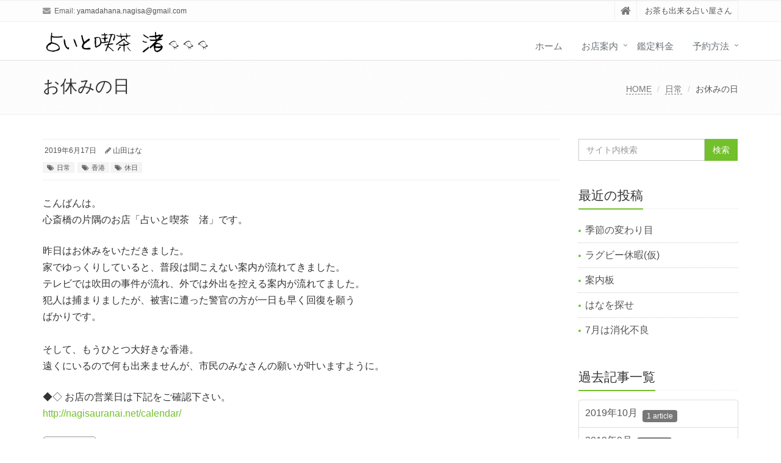

--- FILE ---
content_type: text/html; charset=UTF-8
request_url: http://nagisauranai.net/2019/06/17/haruharu-37-2/
body_size: 10936
content:
<!DOCTYPE html>
<html lang="ja">

<head>

<meta charset="UTF-8">
<meta name="viewport" content="width=device-width, initial-scale=1">

<title>お休みの日 &#8211; 占いと喫茶　渚</title>
<meta name='robots' content='max-image-preview:large' />
<link rel="alternate" type="application/rss+xml" title="占いと喫茶　渚 &raquo; フィード" href="http://nagisauranai.net/feed/" />
<link rel="alternate" type="application/rss+xml" title="占いと喫茶　渚 &raquo; コメントフィード" href="http://nagisauranai.net/comments/feed/" />
<link rel="alternate" type="application/rss+xml" title="占いと喫茶　渚 &raquo; お休みの日 のコメントのフィード" href="http://nagisauranai.net/2019/06/17/haruharu-37-2/feed/" />
<script type="text/javascript">
window._wpemojiSettings = {"baseUrl":"https:\/\/s.w.org\/images\/core\/emoji\/14.0.0\/72x72\/","ext":".png","svgUrl":"https:\/\/s.w.org\/images\/core\/emoji\/14.0.0\/svg\/","svgExt":".svg","source":{"concatemoji":"http:\/\/nagisauranai.net\/wp-includes\/js\/wp-emoji-release.min.js?ver=6.1.9"}};
/*! This file is auto-generated */
!function(e,a,t){var n,r,o,i=a.createElement("canvas"),p=i.getContext&&i.getContext("2d");function s(e,t){var a=String.fromCharCode,e=(p.clearRect(0,0,i.width,i.height),p.fillText(a.apply(this,e),0,0),i.toDataURL());return p.clearRect(0,0,i.width,i.height),p.fillText(a.apply(this,t),0,0),e===i.toDataURL()}function c(e){var t=a.createElement("script");t.src=e,t.defer=t.type="text/javascript",a.getElementsByTagName("head")[0].appendChild(t)}for(o=Array("flag","emoji"),t.supports={everything:!0,everythingExceptFlag:!0},r=0;r<o.length;r++)t.supports[o[r]]=function(e){if(p&&p.fillText)switch(p.textBaseline="top",p.font="600 32px Arial",e){case"flag":return s([127987,65039,8205,9895,65039],[127987,65039,8203,9895,65039])?!1:!s([55356,56826,55356,56819],[55356,56826,8203,55356,56819])&&!s([55356,57332,56128,56423,56128,56418,56128,56421,56128,56430,56128,56423,56128,56447],[55356,57332,8203,56128,56423,8203,56128,56418,8203,56128,56421,8203,56128,56430,8203,56128,56423,8203,56128,56447]);case"emoji":return!s([129777,127995,8205,129778,127999],[129777,127995,8203,129778,127999])}return!1}(o[r]),t.supports.everything=t.supports.everything&&t.supports[o[r]],"flag"!==o[r]&&(t.supports.everythingExceptFlag=t.supports.everythingExceptFlag&&t.supports[o[r]]);t.supports.everythingExceptFlag=t.supports.everythingExceptFlag&&!t.supports.flag,t.DOMReady=!1,t.readyCallback=function(){t.DOMReady=!0},t.supports.everything||(n=function(){t.readyCallback()},a.addEventListener?(a.addEventListener("DOMContentLoaded",n,!1),e.addEventListener("load",n,!1)):(e.attachEvent("onload",n),a.attachEvent("onreadystatechange",function(){"complete"===a.readyState&&t.readyCallback()})),(e=t.source||{}).concatemoji?c(e.concatemoji):e.wpemoji&&e.twemoji&&(c(e.twemoji),c(e.wpemoji)))}(window,document,window._wpemojiSettings);
</script>
<style type="text/css">
img.wp-smiley,
img.emoji {
	display: inline !important;
	border: none !important;
	box-shadow: none !important;
	height: 1em !important;
	width: 1em !important;
	margin: 0 0.07em !important;
	vertical-align: -0.1em !important;
	background: none !important;
	padding: 0 !important;
}
</style>
	<link rel='stylesheet' id='wp-block-library-css' href='http://nagisauranai.net/wp-includes/css/dist/block-library/style.min.css?ver=6.1.9' type='text/css' media='all' />
<style id='wp-block-library-theme-inline-css' type='text/css'>
.wp-block-audio figcaption{color:#555;font-size:13px;text-align:center}.is-dark-theme .wp-block-audio figcaption{color:hsla(0,0%,100%,.65)}.wp-block-audio{margin:0 0 1em}.wp-block-code{border:1px solid #ccc;border-radius:4px;font-family:Menlo,Consolas,monaco,monospace;padding:.8em 1em}.wp-block-embed figcaption{color:#555;font-size:13px;text-align:center}.is-dark-theme .wp-block-embed figcaption{color:hsla(0,0%,100%,.65)}.wp-block-embed{margin:0 0 1em}.blocks-gallery-caption{color:#555;font-size:13px;text-align:center}.is-dark-theme .blocks-gallery-caption{color:hsla(0,0%,100%,.65)}.wp-block-image figcaption{color:#555;font-size:13px;text-align:center}.is-dark-theme .wp-block-image figcaption{color:hsla(0,0%,100%,.65)}.wp-block-image{margin:0 0 1em}.wp-block-pullquote{border-top:4px solid;border-bottom:4px solid;margin-bottom:1.75em;color:currentColor}.wp-block-pullquote__citation,.wp-block-pullquote cite,.wp-block-pullquote footer{color:currentColor;text-transform:uppercase;font-size:.8125em;font-style:normal}.wp-block-quote{border-left:.25em solid;margin:0 0 1.75em;padding-left:1em}.wp-block-quote cite,.wp-block-quote footer{color:currentColor;font-size:.8125em;position:relative;font-style:normal}.wp-block-quote.has-text-align-right{border-left:none;border-right:.25em solid;padding-left:0;padding-right:1em}.wp-block-quote.has-text-align-center{border:none;padding-left:0}.wp-block-quote.is-large,.wp-block-quote.is-style-large,.wp-block-quote.is-style-plain{border:none}.wp-block-search .wp-block-search__label{font-weight:700}.wp-block-search__button{border:1px solid #ccc;padding:.375em .625em}:where(.wp-block-group.has-background){padding:1.25em 2.375em}.wp-block-separator.has-css-opacity{opacity:.4}.wp-block-separator{border:none;border-bottom:2px solid;margin-left:auto;margin-right:auto}.wp-block-separator.has-alpha-channel-opacity{opacity:1}.wp-block-separator:not(.is-style-wide):not(.is-style-dots){width:100px}.wp-block-separator.has-background:not(.is-style-dots){border-bottom:none;height:1px}.wp-block-separator.has-background:not(.is-style-wide):not(.is-style-dots){height:2px}.wp-block-table{margin:"0 0 1em 0"}.wp-block-table thead{border-bottom:3px solid}.wp-block-table tfoot{border-top:3px solid}.wp-block-table td,.wp-block-table th{word-break:normal}.wp-block-table figcaption{color:#555;font-size:13px;text-align:center}.is-dark-theme .wp-block-table figcaption{color:hsla(0,0%,100%,.65)}.wp-block-video figcaption{color:#555;font-size:13px;text-align:center}.is-dark-theme .wp-block-video figcaption{color:hsla(0,0%,100%,.65)}.wp-block-video{margin:0 0 1em}.wp-block-template-part.has-background{padding:1.25em 2.375em;margin-top:0;margin-bottom:0}
</style>
<link rel='stylesheet' id='classic-theme-styles-css' href='http://nagisauranai.net/wp-includes/css/classic-themes.min.css?ver=1' type='text/css' media='all' />
<style id='global-styles-inline-css' type='text/css'>
body{--wp--preset--color--black: #000000;--wp--preset--color--cyan-bluish-gray: #abb8c3;--wp--preset--color--white: #ffffff;--wp--preset--color--pale-pink: #f78da7;--wp--preset--color--vivid-red: #cf2e2e;--wp--preset--color--luminous-vivid-orange: #ff6900;--wp--preset--color--luminous-vivid-amber: #fcb900;--wp--preset--color--light-green-cyan: #7bdcb5;--wp--preset--color--vivid-green-cyan: #00d084;--wp--preset--color--pale-cyan-blue: #8ed1fc;--wp--preset--color--vivid-cyan-blue: #0693e3;--wp--preset--color--vivid-purple: #9b51e0;--wp--preset--gradient--vivid-cyan-blue-to-vivid-purple: linear-gradient(135deg,rgba(6,147,227,1) 0%,rgb(155,81,224) 100%);--wp--preset--gradient--light-green-cyan-to-vivid-green-cyan: linear-gradient(135deg,rgb(122,220,180) 0%,rgb(0,208,130) 100%);--wp--preset--gradient--luminous-vivid-amber-to-luminous-vivid-orange: linear-gradient(135deg,rgba(252,185,0,1) 0%,rgba(255,105,0,1) 100%);--wp--preset--gradient--luminous-vivid-orange-to-vivid-red: linear-gradient(135deg,rgba(255,105,0,1) 0%,rgb(207,46,46) 100%);--wp--preset--gradient--very-light-gray-to-cyan-bluish-gray: linear-gradient(135deg,rgb(238,238,238) 0%,rgb(169,184,195) 100%);--wp--preset--gradient--cool-to-warm-spectrum: linear-gradient(135deg,rgb(74,234,220) 0%,rgb(151,120,209) 20%,rgb(207,42,186) 40%,rgb(238,44,130) 60%,rgb(251,105,98) 80%,rgb(254,248,76) 100%);--wp--preset--gradient--blush-light-purple: linear-gradient(135deg,rgb(255,206,236) 0%,rgb(152,150,240) 100%);--wp--preset--gradient--blush-bordeaux: linear-gradient(135deg,rgb(254,205,165) 0%,rgb(254,45,45) 50%,rgb(107,0,62) 100%);--wp--preset--gradient--luminous-dusk: linear-gradient(135deg,rgb(255,203,112) 0%,rgb(199,81,192) 50%,rgb(65,88,208) 100%);--wp--preset--gradient--pale-ocean: linear-gradient(135deg,rgb(255,245,203) 0%,rgb(182,227,212) 50%,rgb(51,167,181) 100%);--wp--preset--gradient--electric-grass: linear-gradient(135deg,rgb(202,248,128) 0%,rgb(113,206,126) 100%);--wp--preset--gradient--midnight: linear-gradient(135deg,rgb(2,3,129) 0%,rgb(40,116,252) 100%);--wp--preset--duotone--dark-grayscale: url('#wp-duotone-dark-grayscale');--wp--preset--duotone--grayscale: url('#wp-duotone-grayscale');--wp--preset--duotone--purple-yellow: url('#wp-duotone-purple-yellow');--wp--preset--duotone--blue-red: url('#wp-duotone-blue-red');--wp--preset--duotone--midnight: url('#wp-duotone-midnight');--wp--preset--duotone--magenta-yellow: url('#wp-duotone-magenta-yellow');--wp--preset--duotone--purple-green: url('#wp-duotone-purple-green');--wp--preset--duotone--blue-orange: url('#wp-duotone-blue-orange');--wp--preset--font-size--small: 13px;--wp--preset--font-size--medium: 20px;--wp--preset--font-size--large: 36px;--wp--preset--font-size--x-large: 42px;--wp--preset--spacing--20: 0.44rem;--wp--preset--spacing--30: 0.67rem;--wp--preset--spacing--40: 1rem;--wp--preset--spacing--50: 1.5rem;--wp--preset--spacing--60: 2.25rem;--wp--preset--spacing--70: 3.38rem;--wp--preset--spacing--80: 5.06rem;}:where(.is-layout-flex){gap: 0.5em;}body .is-layout-flow > .alignleft{float: left;margin-inline-start: 0;margin-inline-end: 2em;}body .is-layout-flow > .alignright{float: right;margin-inline-start: 2em;margin-inline-end: 0;}body .is-layout-flow > .aligncenter{margin-left: auto !important;margin-right: auto !important;}body .is-layout-constrained > .alignleft{float: left;margin-inline-start: 0;margin-inline-end: 2em;}body .is-layout-constrained > .alignright{float: right;margin-inline-start: 2em;margin-inline-end: 0;}body .is-layout-constrained > .aligncenter{margin-left: auto !important;margin-right: auto !important;}body .is-layout-constrained > :where(:not(.alignleft):not(.alignright):not(.alignfull)){max-width: var(--wp--style--global--content-size);margin-left: auto !important;margin-right: auto !important;}body .is-layout-constrained > .alignwide{max-width: var(--wp--style--global--wide-size);}body .is-layout-flex{display: flex;}body .is-layout-flex{flex-wrap: wrap;align-items: center;}body .is-layout-flex > *{margin: 0;}:where(.wp-block-columns.is-layout-flex){gap: 2em;}.has-black-color{color: var(--wp--preset--color--black) !important;}.has-cyan-bluish-gray-color{color: var(--wp--preset--color--cyan-bluish-gray) !important;}.has-white-color{color: var(--wp--preset--color--white) !important;}.has-pale-pink-color{color: var(--wp--preset--color--pale-pink) !important;}.has-vivid-red-color{color: var(--wp--preset--color--vivid-red) !important;}.has-luminous-vivid-orange-color{color: var(--wp--preset--color--luminous-vivid-orange) !important;}.has-luminous-vivid-amber-color{color: var(--wp--preset--color--luminous-vivid-amber) !important;}.has-light-green-cyan-color{color: var(--wp--preset--color--light-green-cyan) !important;}.has-vivid-green-cyan-color{color: var(--wp--preset--color--vivid-green-cyan) !important;}.has-pale-cyan-blue-color{color: var(--wp--preset--color--pale-cyan-blue) !important;}.has-vivid-cyan-blue-color{color: var(--wp--preset--color--vivid-cyan-blue) !important;}.has-vivid-purple-color{color: var(--wp--preset--color--vivid-purple) !important;}.has-black-background-color{background-color: var(--wp--preset--color--black) !important;}.has-cyan-bluish-gray-background-color{background-color: var(--wp--preset--color--cyan-bluish-gray) !important;}.has-white-background-color{background-color: var(--wp--preset--color--white) !important;}.has-pale-pink-background-color{background-color: var(--wp--preset--color--pale-pink) !important;}.has-vivid-red-background-color{background-color: var(--wp--preset--color--vivid-red) !important;}.has-luminous-vivid-orange-background-color{background-color: var(--wp--preset--color--luminous-vivid-orange) !important;}.has-luminous-vivid-amber-background-color{background-color: var(--wp--preset--color--luminous-vivid-amber) !important;}.has-light-green-cyan-background-color{background-color: var(--wp--preset--color--light-green-cyan) !important;}.has-vivid-green-cyan-background-color{background-color: var(--wp--preset--color--vivid-green-cyan) !important;}.has-pale-cyan-blue-background-color{background-color: var(--wp--preset--color--pale-cyan-blue) !important;}.has-vivid-cyan-blue-background-color{background-color: var(--wp--preset--color--vivid-cyan-blue) !important;}.has-vivid-purple-background-color{background-color: var(--wp--preset--color--vivid-purple) !important;}.has-black-border-color{border-color: var(--wp--preset--color--black) !important;}.has-cyan-bluish-gray-border-color{border-color: var(--wp--preset--color--cyan-bluish-gray) !important;}.has-white-border-color{border-color: var(--wp--preset--color--white) !important;}.has-pale-pink-border-color{border-color: var(--wp--preset--color--pale-pink) !important;}.has-vivid-red-border-color{border-color: var(--wp--preset--color--vivid-red) !important;}.has-luminous-vivid-orange-border-color{border-color: var(--wp--preset--color--luminous-vivid-orange) !important;}.has-luminous-vivid-amber-border-color{border-color: var(--wp--preset--color--luminous-vivid-amber) !important;}.has-light-green-cyan-border-color{border-color: var(--wp--preset--color--light-green-cyan) !important;}.has-vivid-green-cyan-border-color{border-color: var(--wp--preset--color--vivid-green-cyan) !important;}.has-pale-cyan-blue-border-color{border-color: var(--wp--preset--color--pale-cyan-blue) !important;}.has-vivid-cyan-blue-border-color{border-color: var(--wp--preset--color--vivid-cyan-blue) !important;}.has-vivid-purple-border-color{border-color: var(--wp--preset--color--vivid-purple) !important;}.has-vivid-cyan-blue-to-vivid-purple-gradient-background{background: var(--wp--preset--gradient--vivid-cyan-blue-to-vivid-purple) !important;}.has-light-green-cyan-to-vivid-green-cyan-gradient-background{background: var(--wp--preset--gradient--light-green-cyan-to-vivid-green-cyan) !important;}.has-luminous-vivid-amber-to-luminous-vivid-orange-gradient-background{background: var(--wp--preset--gradient--luminous-vivid-amber-to-luminous-vivid-orange) !important;}.has-luminous-vivid-orange-to-vivid-red-gradient-background{background: var(--wp--preset--gradient--luminous-vivid-orange-to-vivid-red) !important;}.has-very-light-gray-to-cyan-bluish-gray-gradient-background{background: var(--wp--preset--gradient--very-light-gray-to-cyan-bluish-gray) !important;}.has-cool-to-warm-spectrum-gradient-background{background: var(--wp--preset--gradient--cool-to-warm-spectrum) !important;}.has-blush-light-purple-gradient-background{background: var(--wp--preset--gradient--blush-light-purple) !important;}.has-blush-bordeaux-gradient-background{background: var(--wp--preset--gradient--blush-bordeaux) !important;}.has-luminous-dusk-gradient-background{background: var(--wp--preset--gradient--luminous-dusk) !important;}.has-pale-ocean-gradient-background{background: var(--wp--preset--gradient--pale-ocean) !important;}.has-electric-grass-gradient-background{background: var(--wp--preset--gradient--electric-grass) !important;}.has-midnight-gradient-background{background: var(--wp--preset--gradient--midnight) !important;}.has-small-font-size{font-size: var(--wp--preset--font-size--small) !important;}.has-medium-font-size{font-size: var(--wp--preset--font-size--medium) !important;}.has-large-font-size{font-size: var(--wp--preset--font-size--large) !important;}.has-x-large-font-size{font-size: var(--wp--preset--font-size--x-large) !important;}
.wp-block-navigation a:where(:not(.wp-element-button)){color: inherit;}
:where(.wp-block-columns.is-layout-flex){gap: 2em;}
.wp-block-pullquote{font-size: 1.5em;line-height: 1.6;}
</style>
<link rel='stylesheet' id='contact-form-7-css' href='http://nagisauranai.net/wp-content/plugins/contact-form-7/includes/css/styles.css?ver=5.6.4' type='text/css' media='all' />
<link rel='stylesheet' id='bootstrap-css' href='http://nagisauranai.net/wp-content/themes/saitama/assets/plugins/bootstrap/css/bootstrap.min.css?ver=6.1.9' type='text/css' media='all' />
<link rel='stylesheet' id='assets-style-css' href='http://nagisauranai.net/wp-content/themes/saitama/assets/css/style.css?ver=6.1.9' type='text/css' media='all' />
<link rel='stylesheet' id='line-icons-css' href='http://nagisauranai.net/wp-content/themes/saitama/assets/plugins/line-icons/line-icons.css?ver=6.1.9' type='text/css' media='all' />
<link rel='stylesheet' id='font-awesome-css' href='http://nagisauranai.net/wp-content/themes/saitama/assets/plugins/font-awesome/css/font-awesome.min.css?ver=6.1.9' type='text/css' media='all' />
<link rel='stylesheet' id='brand-buttons-css' href='http://nagisauranai.net/wp-content/themes/saitama/assets/css/plugins/brand-buttons/brand-buttons.css?ver=6.1.9' type='text/css' media='all' />
<link rel='stylesheet' id='brand-buttons-inversed-css' href='http://nagisauranai.net/wp-content/themes/saitama/assets/css/plugins/brand-buttons/brand-buttons-inversed.css?ver=6.1.9' type='text/css' media='all' />
<link rel='stylesheet' id='blog_magazin-css' href='http://nagisauranai.net/wp-content/themes/saitama/assets/css/pages/blog_magazine.css?ver=6.1.9' type='text/css' media='all' />
<link rel='stylesheet' id='blog-style-css' href='http://nagisauranai.net/wp-content/themes/saitama/assets/css/pages/blog.css?ver=6.1.9' type='text/css' media='all' />
<link rel='stylesheet' id='page-404-css' href='http://nagisauranai.net/wp-content/themes/saitama/assets/css/pages/page_404_error.css?ver=6.1.9' type='text/css' media='all' />
<link rel='stylesheet' id='timeline1-css' href='http://nagisauranai.net/wp-content/themes/saitama/assets/css/pages/feature_timeline1.css?ver=6.1.9' type='text/css' media='all' />
<link rel='stylesheet' id='timeline2-css' href='http://nagisauranai.net/wp-content/themes/saitama/assets/css/pages/feature_timeline2.css?ver=6.1.9' type='text/css' media='all' />
<link rel='stylesheet' id='saitama-style-css' href='http://nagisauranai.net/wp-content/themes/saitama/style.css?ver=6.1.9' type='text/css' media='all' />
<link rel='stylesheet' id='tablepress-default-css' href='http://nagisauranai.net/wp-content/plugins/tablepress/css/default.min.css?ver=1.14' type='text/css' media='all' />
<script type='text/javascript' src='http://nagisauranai.net/wp-includes/js/jquery/jquery.min.js?ver=3.6.1' id='jquery-core-js'></script>
<script type='text/javascript' src='http://nagisauranai.net/wp-includes/js/jquery/jquery-migrate.min.js?ver=3.3.2' id='jquery-migrate-js'></script>
<link rel="https://api.w.org/" href="http://nagisauranai.net/wp-json/" /><link rel="alternate" type="application/json" href="http://nagisauranai.net/wp-json/wp/v2/posts/456" /><link rel="EditURI" type="application/rsd+xml" title="RSD" href="http://nagisauranai.net/xmlrpc.php?rsd" />
<link rel="wlwmanifest" type="application/wlwmanifest+xml" href="http://nagisauranai.net/wp-includes/wlwmanifest.xml" />
<meta name="generator" content="WordPress 6.1.9" />
<link rel="canonical" href="http://nagisauranai.net/2019/06/17/haruharu-37-2/" />
<link rel='shortlink' href='http://nagisauranai.net/?p=456' />
<link rel="alternate" type="application/json+oembed" href="http://nagisauranai.net/wp-json/oembed/1.0/embed?url=http%3A%2F%2Fnagisauranai.net%2F2019%2F06%2F17%2Fharuharu-37-2%2F" />
<link rel="alternate" type="text/xml+oembed" href="http://nagisauranai.net/wp-json/oembed/1.0/embed?url=http%3A%2F%2Fnagisauranai.net%2F2019%2F06%2F17%2Fharuharu-37-2%2F&#038;format=xml" />
<script>
(function(i,s,o,g,r,a,m){i['GoogleAnalyticsObject']=r;i[r]=i[r]||function(){
(i[r].q=i[r].q||[]).push(arguments)},i[r].l=1*new Date();a=s.createElement(o),
m=s.getElementsByTagName(o)[0];a.async=1;a.src=g;m.parentNode.insertBefore(a,m)
})(window,document,'script','//www.google-analytics.com/analytics.js','ga');

ga('create', 'UA-98367663-1', 'nagisauranai.net');
ga('send', 'pageview');
</script>
<meta name="keywords" content="占い,喫茶,東心斎橋,心斎橋,長堀橋,日本橋,なんば,香港" />
<meta name="description" content="東心斎橋にある「占いと喫茶　渚」です。
占いも出来、お茶も飲めて楽しめるスペースです。
香港関連の本も置いてます。" />
<meta property="og:site_name" content="占いと喫茶　渚" />
<meta property="og:url" content="http://nagisauranai.net/2019/06/17/haruharu-37-2/" />
<meta property="og:title" content="お休みの日 | 占いと喫茶　渚" />
<meta property="og:description" content="
こんばんは。心斎橋の片隅のお店「占いと喫茶　渚」です。



昨日はお休みをいただきました。家でゆっくりしていると、普段は聞こえない案内が流れてきました。テレビでは吹田の事件が流れ、外では外出を控える案内が流れてました。犯人は捕まりましたが、被害に遭った警官の方が一日も早く回復を願うばかりです。そして、もうひとつ大好きな香港。遠くにいるので何も出来ませんが、市民のみなさんの願いが叶いますように。



◆◇ お店の営業日は下記をご確認下さい。http://nagisaura" />
<meta property="og:type" content="article" />
<meta property="og:image" content="http://nagisauranai.net/wp-content/uploads/2018/10/hong-kong-2883036_1280.jpg" />
</head>

<body class="post-template-default single single-post postid-456 single-format-standard" id="cc-">
<svg xmlns="http://www.w3.org/2000/svg" viewBox="0 0 0 0" width="0" height="0" focusable="false" role="none" style="visibility: hidden; position: absolute; left: -9999px; overflow: hidden;" ><defs><filter id="wp-duotone-dark-grayscale"><feColorMatrix color-interpolation-filters="sRGB" type="matrix" values=" .299 .587 .114 0 0 .299 .587 .114 0 0 .299 .587 .114 0 0 .299 .587 .114 0 0 " /><feComponentTransfer color-interpolation-filters="sRGB" ><feFuncR type="table" tableValues="0 0.49803921568627" /><feFuncG type="table" tableValues="0 0.49803921568627" /><feFuncB type="table" tableValues="0 0.49803921568627" /><feFuncA type="table" tableValues="1 1" /></feComponentTransfer><feComposite in2="SourceGraphic" operator="in" /></filter></defs></svg><svg xmlns="http://www.w3.org/2000/svg" viewBox="0 0 0 0" width="0" height="0" focusable="false" role="none" style="visibility: hidden; position: absolute; left: -9999px; overflow: hidden;" ><defs><filter id="wp-duotone-grayscale"><feColorMatrix color-interpolation-filters="sRGB" type="matrix" values=" .299 .587 .114 0 0 .299 .587 .114 0 0 .299 .587 .114 0 0 .299 .587 .114 0 0 " /><feComponentTransfer color-interpolation-filters="sRGB" ><feFuncR type="table" tableValues="0 1" /><feFuncG type="table" tableValues="0 1" /><feFuncB type="table" tableValues="0 1" /><feFuncA type="table" tableValues="1 1" /></feComponentTransfer><feComposite in2="SourceGraphic" operator="in" /></filter></defs></svg><svg xmlns="http://www.w3.org/2000/svg" viewBox="0 0 0 0" width="0" height="0" focusable="false" role="none" style="visibility: hidden; position: absolute; left: -9999px; overflow: hidden;" ><defs><filter id="wp-duotone-purple-yellow"><feColorMatrix color-interpolation-filters="sRGB" type="matrix" values=" .299 .587 .114 0 0 .299 .587 .114 0 0 .299 .587 .114 0 0 .299 .587 .114 0 0 " /><feComponentTransfer color-interpolation-filters="sRGB" ><feFuncR type="table" tableValues="0.54901960784314 0.98823529411765" /><feFuncG type="table" tableValues="0 1" /><feFuncB type="table" tableValues="0.71764705882353 0.25490196078431" /><feFuncA type="table" tableValues="1 1" /></feComponentTransfer><feComposite in2="SourceGraphic" operator="in" /></filter></defs></svg><svg xmlns="http://www.w3.org/2000/svg" viewBox="0 0 0 0" width="0" height="0" focusable="false" role="none" style="visibility: hidden; position: absolute; left: -9999px; overflow: hidden;" ><defs><filter id="wp-duotone-blue-red"><feColorMatrix color-interpolation-filters="sRGB" type="matrix" values=" .299 .587 .114 0 0 .299 .587 .114 0 0 .299 .587 .114 0 0 .299 .587 .114 0 0 " /><feComponentTransfer color-interpolation-filters="sRGB" ><feFuncR type="table" tableValues="0 1" /><feFuncG type="table" tableValues="0 0.27843137254902" /><feFuncB type="table" tableValues="0.5921568627451 0.27843137254902" /><feFuncA type="table" tableValues="1 1" /></feComponentTransfer><feComposite in2="SourceGraphic" operator="in" /></filter></defs></svg><svg xmlns="http://www.w3.org/2000/svg" viewBox="0 0 0 0" width="0" height="0" focusable="false" role="none" style="visibility: hidden; position: absolute; left: -9999px; overflow: hidden;" ><defs><filter id="wp-duotone-midnight"><feColorMatrix color-interpolation-filters="sRGB" type="matrix" values=" .299 .587 .114 0 0 .299 .587 .114 0 0 .299 .587 .114 0 0 .299 .587 .114 0 0 " /><feComponentTransfer color-interpolation-filters="sRGB" ><feFuncR type="table" tableValues="0 0" /><feFuncG type="table" tableValues="0 0.64705882352941" /><feFuncB type="table" tableValues="0 1" /><feFuncA type="table" tableValues="1 1" /></feComponentTransfer><feComposite in2="SourceGraphic" operator="in" /></filter></defs></svg><svg xmlns="http://www.w3.org/2000/svg" viewBox="0 0 0 0" width="0" height="0" focusable="false" role="none" style="visibility: hidden; position: absolute; left: -9999px; overflow: hidden;" ><defs><filter id="wp-duotone-magenta-yellow"><feColorMatrix color-interpolation-filters="sRGB" type="matrix" values=" .299 .587 .114 0 0 .299 .587 .114 0 0 .299 .587 .114 0 0 .299 .587 .114 0 0 " /><feComponentTransfer color-interpolation-filters="sRGB" ><feFuncR type="table" tableValues="0.78039215686275 1" /><feFuncG type="table" tableValues="0 0.94901960784314" /><feFuncB type="table" tableValues="0.35294117647059 0.47058823529412" /><feFuncA type="table" tableValues="1 1" /></feComponentTransfer><feComposite in2="SourceGraphic" operator="in" /></filter></defs></svg><svg xmlns="http://www.w3.org/2000/svg" viewBox="0 0 0 0" width="0" height="0" focusable="false" role="none" style="visibility: hidden; position: absolute; left: -9999px; overflow: hidden;" ><defs><filter id="wp-duotone-purple-green"><feColorMatrix color-interpolation-filters="sRGB" type="matrix" values=" .299 .587 .114 0 0 .299 .587 .114 0 0 .299 .587 .114 0 0 .299 .587 .114 0 0 " /><feComponentTransfer color-interpolation-filters="sRGB" ><feFuncR type="table" tableValues="0.65098039215686 0.40392156862745" /><feFuncG type="table" tableValues="0 1" /><feFuncB type="table" tableValues="0.44705882352941 0.4" /><feFuncA type="table" tableValues="1 1" /></feComponentTransfer><feComposite in2="SourceGraphic" operator="in" /></filter></defs></svg><svg xmlns="http://www.w3.org/2000/svg" viewBox="0 0 0 0" width="0" height="0" focusable="false" role="none" style="visibility: hidden; position: absolute; left: -9999px; overflow: hidden;" ><defs><filter id="wp-duotone-blue-orange"><feColorMatrix color-interpolation-filters="sRGB" type="matrix" values=" .299 .587 .114 0 0 .299 .587 .114 0 0 .299 .587 .114 0 0 .299 .587 .114 0 0 " /><feComponentTransfer color-interpolation-filters="sRGB" ><feFuncR type="table" tableValues="0.098039215686275 1" /><feFuncG type="table" tableValues="0 0.66274509803922" /><feFuncB type="table" tableValues="0.84705882352941 0.41960784313725" /><feFuncA type="table" tableValues="1 1" /></feComponentTransfer><feComposite in2="SourceGraphic" operator="in" /></filter></defs></svg><div class="wrapper">

	<div class="header header-v1 header-sticky">
		<div class="topbar-v1">
			<div class="container">
				<div class="row">

					<div class="col-md-6">
						<ul class="list-inline top-v1-contacts"><li><i class="fa fa-envelope"></i> Email: <a href="mailto:yamadahana.nagisa@gmail.com">yamadahana.nagisa@gmail.com</a></li></ul>					</div>

					<div class="col-md-6">
						<ul class="list-inline top-v1-data">
							<li><a href="http://nagisauranai.net"><i class="fa fa-home"></i></a></li>
														<li>お茶も出来る占い屋さん</li>
													</ul>
					</div>

				</div><!-- .row -->
			</div><!-- .container -->
		</div><!-- .topbar-v1 -->

		<div class="navbar navbar-default mega-menu" role="navigation">
			<div class="container">
				<div class="navbar-header">
					<button type="button" class="navbar-toggle cc-keyColor" data-toggle="collapse" data-target=".navbar-responsive-collapse">
						<span class="sr-only">Toggle navigation</span>
						<span class="fa fa-bars"></span>
					</button>
					<a href="http://nagisauranai.net" rel="home">
											<img id="logo-header" src="http://nagisauranai.net/wp-content/uploads/2018/08/rogo-1.png" alt="占いと喫茶　渚" />
										</a>
				</div><!-- .navbar-header -->

				<div class="collapse navbar-collapse navbar-responsive-collapse"><ul id="menu-%e3%83%a1%e3%82%a4%e3%83%b3%e3%83%a1%e3%83%8b%e3%83%a5%e3%83%bc" class="nav navbar-nav"><li class=""><a href="http://nagisauranai.net/">ホーム</a></li>
<li class="dropdown "><a href="javascript:void(0);"  class="dropdown-toggle" data-toggle="dropdown">お店案内</a>
<ul class="dropdown-menu">
	<li class=""><a href="http://nagisauranai.net/shop/">占いと喫茶 渚について</a></li>
	<li class=""><a href="http://nagisauranai.net/about/">鑑定士紹介</a></li>
	<li class=""><a href="http://nagisauranai.net/access/">アクセス</a></li>
	<li class=""><a href="http://nagisauranai.net/opentime/">営業時間等のご案内</a></li>
</ul>
</li>
<li class=""><a href="http://nagisauranai.net/system/">鑑定料金</a></li>
<li class="dropdown "><a href="javascript:void(0);"  class="dropdown-toggle" data-toggle="dropdown">予約方法</a>
<ul class="dropdown-menu">
	<li class=""><a href="http://nagisauranai.net/book/">予約方法</a></li>
	<li class=""><a href="http://nagisauranai.net/contact/">問い合せ・予約フォーム</a></li>
</ul>
</li>
</ul></div>
			</div><!-- .container -->
		</div><!-- .navbar .navbar-default .mega-menu -->

	</div><!-- .header -->

	<div class="breadcrumbs"><div class="container"><h1 class="pull-left">お休みの日</h1><ul class="pull-right breadcrumb">
	<li class="level-1 top"><a href="http://nagisauranai.net/">HOME</a></li>
	<li class="level-2 sub"><a href="http://nagisauranai.net/category/haruharu/">日常</a></li>
	<li class="level-3 sub tail current">お休みの日</li>
</ul>
</div></div>
	<div class="container content">
		<div class="row blog-page blog-item">
			<div class="col-md-9 md-margin-bottom-60">
				<div class="blog margin-bottom-bottom-40">
					<div class="blog-post-tags">
						<ul class="list-unstyled list-inline blog-info">
							<li><i class="fa fa-cloc-o"></i> 2019年6月17日</li>
							<li><i class="fa fa-pencil"></i> <a href="http://nagisauranai.net/author/yamadahana/" title="山田はな の投稿" rel="author">山田はな</a></li>
						</ul>
						<ul class="list-unstyled list-inline blog-tags">
							<li><a href="http://nagisauranai.net/category/haruharu/" rel="category tag">日常</a> <a href="http://nagisauranai.net/category/hongkong/" rel="category tag">香港</a><a href="http://nagisauranai.net/tag/%e4%bc%91%e6%97%a5/" rel="tag">休日</a></li>
						</ul>
					</div>

					<div id="post-456" class="post-456 post type-post status-publish format-standard has-post-thumbnail hentry category-haruharu category-hongkong tag-28">
						
<p>こんばんは。<br>心斎橋の片隅のお店「占いと喫茶　渚」です。</p>



<p>昨日はお休みをいただきました。<br>家でゆっくりしていると、普段は聞こえない案内が流れてきました。<br>テレビでは吹田の事件が流れ、外では外出を控える案内が流れてました。<br>犯人は捕まりましたが、被害に遭った警官の方が一日も早く回復を願う<br>ばかりです。<br><br>そして、もうひとつ大好きな香港。<br>遠くにいるので何も出来ませんが、市民のみなさんの願いが叶いますように。</p>



<p>◆◇ お店の営業日は下記をご確認下さい。<br><a href="http://nagisauranai.net/calendar/">http://nagisauranai.net/calendar/</a></p>



<a href="https://blogmura.com/ranking.html?p_cid=10960358" target="_blank" rel="noopener noreferrer"><img decoding="async" src="https://b.blogmura.com/88_31.gif" width="88" height="31" border="0" alt="ブログランキング・にほんブログ村へ">にほんブログ村</a><br>
<a href="https://travel.blogmura.com/hongkongtravel/ranking.html?p_cid=10960358" target="_blank" rel="noopener noreferrer"><img decoding="async" loading="lazy" src="https://b.blogmura.com/travel/hongkongtravel/88_31.gif" width="88" height="31" border="0" alt="にほんブログ村 旅行ブログ 香港旅行へ"></a><a href="https://travel.blogmura.com/hongkongtravel/ranking.html?p_cid=10960358">にほんブログ村</a>
					</div>

					
				</div>
				<hr>

				

<div class="post-comment">
		<div id="respond" class="comment-respond">
		<h3 id="reply-title" class="comment-reply-title">コメントを残す <small><a rel="nofollow" id="cancel-comment-reply-link" href="/2019/06/17/haruharu-37-2/#respond" style="display:none;">コメントをキャンセル</a></small></h3><form action="http://nagisauranai.net/wp-comments-post.php" method="post" id="commentform" class="comment-form" novalidate><p class="comment-notes"><span id="email-notes">メールアドレスが公開されることはありません。</span> <span class="required-field-message"><span class="required">※</span> が付いている欄は必須項目です</span></p><p class="comment-form-comment"><label for="comment">コメント <span class="required">※</span></label> <textarea id="comment" name="comment" cols="45" rows="8" maxlength="65525" required></textarea></p><p class="comment-form-author"><label for="author">名前 <span class="required">※</span></label> <input id="author" name="author" type="text" value="" size="30" maxlength="245" autocomplete="name" required /></p>
<p class="comment-form-email"><label for="email">メール <span class="required">※</span></label> <input id="email" name="email" type="email" value="" size="30" maxlength="100" aria-describedby="email-notes" autocomplete="email" required /></p>
<p class="comment-form-url"><label for="url">サイト</label> <input id="url" name="url" type="url" value="" size="30" maxlength="200" autocomplete="url" /></p>
<p><img src="http://nagisauranai.net/wp-content/plugins/siteguard/really-simple-captcha/tmp/501852530.png" alt="CAPTCHA"></p><p><label for="siteguard_captcha">上に表示された文字を入力してください。</label><br /><input type="text" name="siteguard_captcha" id="siteguard_captcha" class="input" value="" size="10" aria-required="true" /><input type="hidden" name="siteguard_captcha_prefix" id="siteguard_captcha_prefix" value="501852530" /></p><p class="form-submit"><input name="submit" type="submit" id="submit" class="submit" value="コメントを送信" /> <input type='hidden' name='comment_post_ID' value='456' id='comment_post_ID' />
<input type='hidden' name='comment_parent' id='comment_parent' value='0' />
</p></form>	</div><!-- #respond -->
	</div>
			</div>

			
<div class="col-md-3 magazine-page">
			<div id="secondary" class="widget-area" role="complementary">
			<div class="margin-bottom-40"><div class="input-group margin-bottom-30"><form method="get" action="http://nagisauranai.net"><input type="text" name="s" class="form-control" placeholder="サイト内検索" value=""><span class="input-group-btn"><input type="submit" class="btn-u" value="検索" /></span></form></div></div>			<div class="margin-bottom-40">			<div class="headline headline-md"><h2>最近の投稿</h2></div>			<ul class="list-unstyled">
									<li>
		        					<a href="http://nagisauranai.net/2019/10/02/haruharu-53/">季節の変わり目</a>

				</li>
									<li>
		        					<a href="http://nagisauranai.net/2019/09/17/haruharu-52/">ラグビー休暇(仮)</a>

				</li>
									<li>
		        					<a href="http://nagisauranai.net/2019/09/16/haruharu-51/">案内板</a>

				</li>
									<li>
		        					<a href="http://nagisauranai.net/2019/08/02/haruharu-50/">はなを探せ</a>

				</li>
									<li>
		        					<a href="http://nagisauranai.net/2019/08/01/haruharu-49/">7月は消化不良</a>

				</li>
						</ul>
			</div><div class="margin-bottom-40"><div class="headline headline-md"><h2>過去記事一覧</h2></div>				<ul class="list-group sidebar-nav-v1" id="sidebar-nav-1">
	<li class="list-group-item"><a href='http://nagisauranai.net/2019/10/'>2019年10月&nbsp;&nbsp;<span class="badge rounded badge-default">1 article</span></a></li>
	<li class="list-group-item"><a href='http://nagisauranai.net/2019/09/'>2019年9月&nbsp;&nbsp;<span class="badge rounded badge-default">2 article</span></a></li>
	<li class="list-group-item"><a href='http://nagisauranai.net/2019/08/'>2019年8月&nbsp;&nbsp;<span class="badge rounded badge-default">2 article</span></a></li>
	<li class="list-group-item"><a href='http://nagisauranai.net/2019/07/'>2019年7月&nbsp;&nbsp;<span class="badge rounded badge-default">3 article</span></a></li>
	<li class="list-group-item"><a href='http://nagisauranai.net/2019/06/'>2019年6月&nbsp;&nbsp;<span class="badge rounded badge-default">21 article</span></a></li>
	<li class="list-group-item"><a href='http://nagisauranai.net/2019/05/'>2019年5月&nbsp;&nbsp;<span class="badge rounded badge-default">3 article</span></a></li>
	<li class="list-group-item"><a href='http://nagisauranai.net/2018/10/'>2018年10月&nbsp;&nbsp;<span class="badge rounded badge-default">16 article</span></a></li>
	<li class="list-group-item"><a href='http://nagisauranai.net/2018/09/'>2018年9月&nbsp;&nbsp;<span class="badge rounded badge-default">6 article</span></a></li>
				</ul>
</div><div class="margin-bottom-40"><div class="headline headline-md"><h2>カテゴリー</h2></div>				<ul class="list-unstyled blog-tags">
	<li class="cat-item cat-item-43"><a href="http://nagisauranai.net/category/shop/">お店</a>
</li>
	<li class="cat-item cat-item-5"><a href="http://nagisauranai.net/category/shopopen/">お店を開店するまで</a>
</li>
	<li class="cat-item cat-item-8"><a href="http://nagisauranai.net/category/fortuneteller/">占い師</a>
</li>
	<li class="cat-item cat-item-36"><a href="http://nagisauranai.net/category/cantonese/">広東語</a>
</li>
	<li class="cat-item cat-item-4"><a href="http://nagisauranai.net/category/haruharu/">日常</a>
</li>
	<li class="cat-item cat-item-9"><a href="http://nagisauranai.net/category/hongkong/">香港</a>
</li>
	<li class="cat-item cat-item-41"><a href="http://nagisauranai.net/category/%e9%a6%99%e6%b8%af%e6%98%a0%e7%94%bb/">香港映画</a>
</li>
				</ul>
	</div>		</div><!-- #secondary -->
	</div>
		</div>
	</div>



	<div class="footer-v1">
		<div class="footer">
			<div class="container">
				<div class="row">

					<div class="col-md-3 md-margin-bottom-40 widget-area">
						<div class="headline headline-md"><h2>このサイトについて</h2></div>			<div class="textwidget"><p>占いと喫茶 渚のサイトです。</p>
</div>
							</div><!-- .col-md-3 -->

					<div class="col-md-3 md-margin-bottom-40 widget-area">
						
<div class="posts">
<div class="headline"><h2>最近の投稿</h2></div>
<ul class="list-unstyled latest-list">
<li>
<a href="http://nagisauranai.net/2019/10/02/haruharu-53/">季節の変わり目</a>
<small>2019年10月2日</small>
</li>
</li>
<li>
<a href="http://nagisauranai.net/2019/09/17/haruharu-52/">ラグビー休暇(仮)</a>
<small>2019年9月17日</small>
</li>
</li>
<li>
<a href="http://nagisauranai.net/2019/09/16/haruharu-51/">案内板</a>
<small>2019年9月16日</small>
</li>
</li>
<li>
<a href="http://nagisauranai.net/2019/08/02/haruharu-50/">はなを探せ</a>
<small>2019年8月2日</small>
</li>
</li>
<li>
<a href="http://nagisauranai.net/2019/08/01/haruharu-49/">7月は消化不良</a>
<small>2019年8月1日</small>
</li>
</li>
</ul>
</div>
					</div><!-- .col-md-3 -->

					<div class="col-md-3 md-margin-bottom-40  widget-area">
						
<div class="headline"><h2>リンク</h2></div>
<ul class="list-unstyled link-list"><li><a href="http://nagisauranai.net/access/">アクセス</a><i class="fa fa-angle-right"></i></li>
<li><a href="http://nagisauranai.net/opentime/">営業時間等のご案内</a><i class="fa fa-angle-right"></i></li>
<li><a href="http://nagisauranai.net/system/">鑑定料金</a><i class="fa fa-angle-right"></i></li>
<li><a href="http://nagisauranai.net/book/">予約方法</a><i class="fa fa-angle-right"></i></li>
<li><a href="http://nagisauranai.net/contact/">問い合せ・予約フォーム</a><i class="fa fa-angle-right"></i></li>
</ul>					</div><!-- .col-md-3 -->

					<div class="col-md-3 md-margin-bottom-40 widget-area">
						
<div class="headline"><h2>お問い合わせ</h2></div>
<address class="md-margin-bottom-40">
大阪市中央区東心斎橋2-1-13<br />
日宝ジャンボビル2F<br />
Email: <a href="mailto:&#121;&#097;mad&#097;hana.n&#097;&#103;&#105;&#115;a&#064;&#103;&#109;&#097;&#105;&#108;&#046;c&#111;&#109;">&#121;&#97;mad&#97;hana.n&#97;&#103;&#105;&#115;a&#64;&#103;&#109;&#97;&#105;&#108;&#46;c&#111;&#109;</a><br />
</address>
					</div><!-- .col-md-3 -->

				</div><!-- .row -->
			</div><!-- .container -->
		</div><!-- .footer -->

		<div class="copyright"><div class="container"><div class="row"><div class="col-md-12"><div>Copyright &copy; 占いと喫茶　渚 All Rights Reserved.</div><div id="powered">Powered by <a href="https://ja.wordpress.org/" target="_blank">WordPress</a> &amp; <a href="https://www.communitycom.jp/saitama" target="_blank">saitama Theme</a> by Commnitycom,Inc.</div></div></div></div></div>
	</div><!-- .footer-v1 -->

</div><!-- .wrapper -->

<script type='text/javascript' src='http://nagisauranai.net/wp-content/plugins/contact-form-7/includes/swv/js/index.js?ver=5.6.4' id='swv-js'></script>
<script type='text/javascript' id='contact-form-7-js-extra'>
/* <![CDATA[ */
var wpcf7 = {"api":{"root":"http:\/\/nagisauranai.net\/wp-json\/","namespace":"contact-form-7\/v1"}};
/* ]]> */
</script>
<script type='text/javascript' src='http://nagisauranai.net/wp-content/plugins/contact-form-7/includes/js/index.js?ver=5.6.4' id='contact-form-7-js'></script>
<script type='text/javascript' src='http://nagisauranai.net/wp-includes/js/comment-reply.min.js?ver=6.1.9' id='comment-reply-js'></script>
<script type='text/javascript' src='http://nagisauranai.net/wp-content/themes/saitama/assets/plugins/bootstrap/js/bootstrap.min.js?ver=6.1.9' id='bootstrap-js-js'></script>
<script type='text/javascript' src='http://nagisauranai.net/wp-content/themes/saitama/assets/plugins/back-to-top.js?ver=6.1.9' id='backtotop-js-js'></script>
<script type='text/javascript' src='http://nagisauranai.net/wp-content/themes/saitama/assets/js/app.js?ver=6.1.9' id='app-js-js'></script>
<script type='text/javascript' src='http://nagisauranai.net/wp-content/themes/saitama/assets/js/custom.js?ver=6.1.9' id='custom-js-js'></script>

</body>
</html>
